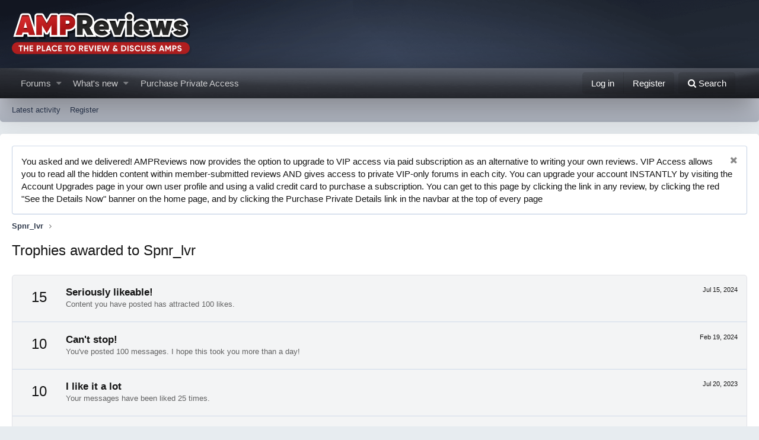

--- FILE ---
content_type: text/css; charset=utf-8
request_url: https://ampreviews.net/css.php?css=public%3Anotices.less%2Cpublic%3Aextra.less&s=2&l=1&d=1762272112&k=dedd4327668e898b4f26fbc3cf58060482582ab6
body_size: 2282
content:
@charset "UTF-8";

/********* public:notices.less ********/
.notices{list-style:none;margin:0;padding:0}.notices.notices--block .notice{margin-bottom:10px}.notices.notices--floating{margin:0 20px 0 auto;width:300px;max-width:100%;z-index:800}@media (max-width:340px){.notices.notices--floating{margin-right:10px}}.notices.notices--floating .notice{margin-bottom:20px}.notices.notices--scrolling{display:flex;align-items:stretch;overflow:hidden;border-width:1px;border-style:solid;border-top-color:#ced9e9;border-right-color:#c4d1e4;border-bottom-color:#b3c3dc;border-left-color:#c4d1e4;margin-bottom:10px}.notices.notices--scrolling.notices--isMulti{margin-bottom:30px}.notices.notices--scrolling .notice{width:100%;flex-grow:0;flex-shrink:0;border:none}.has-no-flexbox .notices.notices--scrolling{display:block;white-space:nowrap;word-wrap:normal}.has-no-flexbox .notices.notices--scrolling .notice{display:inline-block;vertical-align:top}.noticeScrollContainer{margin-bottom:10px}.noticeScrollContainer .lSSlideWrapper{border-width:1px;border-style:solid;border-top-color:#ced9e9;border-right-color:#c4d1e4;border-bottom-color:#b3c3dc;border-left-color:#c4d1e4}.noticeScrollContainer .notices.notices--scrolling{border:none;margin-bottom:0}.notice{position:relative;border-width:1px;border-style:solid;border-top-color:#ced9e9;border-right-color:#c4d1e4;border-bottom-color:#b3c3dc;border-left-color:#c4d1e4}.notice:before,.notice:after{content:" ";display:table}.notice:after{clear:both}.notice.notice--primary{color:#141414;background:#FFF}.notice.notice--accent{color:#aa6709;background:#fff4e5}.notice.notice--accent a{color:#3b65bb}.notice.notice--dark{color:#fefefe;border:none;background:#141414}.notice.notice--dark a{color:#b4b4b4}.notice.notice--light{color:#141414;background:#fefefe}.notice.notice--light a{color:#828282}.notices--block .notice{font-size:15px;border-radius:4px}.notices--floating .notice{font-size:11px;border-radius:4px;box-shadow:1px 1px 3px rgba(0,0,0,0.25)}.notices--floating .notice.notice--primary{background-color:rgba(255,255,255,0.8)}.notices--floating .notice.notice--accent{background-color:rgba(255,244,229,0.8)}.notices--floating .notice.notice--dark{background-color:rgba(20,20,20,0.8)}.notices--floating .notice.notice--light{background-color:rgba(254,254,254,0.8)}.has-no-js .notices--floating .notice{display:none}.notice.notice--hasImage .notice-content{margin-left:78px;min-height:78px}@media (max-width:900px){.notice.notice--hidewide:not(.is-vis-processed){display:none}}@media (max-width:650px){.notice.notice--hidemedium:not(.is-vis-processed){display:none}}@media (max-width:480px){.notice.notice--hidenarrow:not(.is-vis-processed){display:none}}.notice-image{float:left;padding:15px 0 15px 15px}.notice-image img{max-width:48px;max-height:48px}.notice-content{padding:15px}.notice-content a.notice-dismiss{float:right;color:inherit;font-size:16px;line-height:1;height:1em;box-sizing:content-box;padding:0 0 5px 5px;opacity:.5;-webkit-transition:opacity .25s ease;transition:opacity .25s ease;cursor:pointer}.notice-content a.notice-dismiss:before{font:normal normal normal 14px/1 FontAwesome;font-size:inherit;text-rendering:auto;-webkit-font-smoothing:antialiased;-moz-osx-font-smoothing:grayscale;content:"\f00d";display:inline-block;width:.79em}.notice-content a.notice-dismiss:hover{text-decoration:none;opacity:1}.notices--floating .notice-content a.notice-dismiss{font-size:14px}

/********* public:extra.less ********/
.p-pageWrapper{max-width:1400px;margin:0 auto}.p-header{background:url(images/header-min.png) no-repeat top center;background-size:cover;box-shadow:0px 10px 20px 0px rgba(0,0,0,0.5)}.p-staffBar{background:#000}.node-icon{width:65px}.node--forum .node-icon i:before,.node--category .node-icon i:before{content:url(images/ar.png) !important;position:relative;top:4px;width:40px}.contentRow-main a{font-weight:bold;font-size:14px}.contentRow-minor a{font-size:13px;font-weight:normal}.node-subNodeFlatList>li{display:inline-block;margin-right:0;float:left;width:50%;overflow:hidden;text-overflow:ellipsis;vertical-align:middle;white-space:nowrap}.avatar{border-radius:100px}.p-title{margin:10px 0}.button,a.button{padding:10px 15px;border-radius:100px;font-size:14px;font-weight:bold}.p-nav-list .p-navEl.is-selected{border-radius:5px !important}.p-navgroup{border-radius:5px}.p-navSticky{box-shadow:0px 10px 50px 2px rgba(0,0,0,0.5)}.p-nav-list .p-navEl:not(.is-selected):not(.is-menuOpen):hover{background:rgba(255,255,255,0)}.p-body-inner{padding:20px 0px}.overlay-content{padding:20px}.p-header-content{padding:20px 0}.p-nav-list{position:relative;left:-20px}.p-nav-inner{padding:7px 20px}.block-minorHeader{background:linear-gradient(-180deg, #e9ecf3 0%, #afb5c1 100%);border-radius:5px 5px 0 0 !important;font-size:16px;font-weight:bold;text-shadow:1px 1px rgba(255,255,255,0.75)}.p-sectionLinks{border-radius:0 0 5px 5px;padding:5px 0;background:linear-gradient(-180deg, #d7dbe6 0%, #afb5c1 100%);border:0px}.p-nav-list .p-navEl.is-selected{border-radius:5px;background:linear-gradient(-180deg, #c52525 0%, #5f0101 100%);color:#FFF}.p-body{padding:0 20px;background:#fff;border-radius:5px;margin:20px 0;box-shadow:0px 4px 35px 0px rgba(0,0,0,0.07000000000000001)}.block-header a,.block-header{font-weight:bold;font-size:16px;color:#FFF}.block-header{background:url(images/head.png) no-repeat top center;background-size:cover;border-top-left-radius:5px !important;border-top-right-radius:5px !important;padding:10px 15px}.notice.notice--accent{background:#FFEAAF;border:0}.block-container{box-shadow:0px 4px 8px 0px rgba(0,0,0,0);border-radius:5px;border:1px solid #e1e2e7}.node-title{margin:0;padding:0;font-size:15px;font-weight:600}.node-body:hover{background:#f9f9f9;transition:all .25s}.p-footer-row-opposite{margin-top:15px}.node-body:last-child{border-radius:0 0 5px 5px}.node-icon i{font-size:20px;width:48px;height:48px;line-height:48px;background:linear-gradient(-180deg, #fafbfe 0%, #cfd3df 100%);border:2px solid rgba(38,45,58,0.85);border-radius:5px}.node-icon i:before{color:#B7BFCA;text-shadow:none}.node--unread .node-icon i:before{color:#6089CB;text-shadow:none}.p-footer-row-main,.p-footer-row-opposite{margin-bottom:10px}.p-footer{font-size:13px;color:#FFF;background:url(images/footer-min.png) no-repeat top center;background-size:cover;border-radius:5px 5px 0 0;padding:10px;box-shadow:0px -10px 25px 0px rgba(0,0,0,0.15)}.p-footer-copyright{display:none}@media (max-width:900px){.p-body-main,.p-body-content{display:block;padding:0 20px}}@media only screen and (min-width:651px){.mobile-header{display:none}}@media only screen and (max-width:650px){.mobile-header{padding:15px 20px 10px 20px;background:url(images/header-min.png) no-repeat top center;background-size:cover;box-shadow:0px 10px 20px 0px rgba(0,0,0,0.5)}.p-nav-smallLogo{display:none !important}}#phone{width:100% !important;text-align:left !important}

--- FILE ---
content_type: text/javascript
request_url: https://ampreviews.net/js/xf/notice.min.js?_v=72a5f920
body_size: 4357
content:
/*
 * XenForo notice.min.js
 * Copyright 2010-2018 XenForo Ltd.
 * Released under the XenForo License Agreement: https://xenforo.com/license-agreement
 */
var $jscomp=$jscomp||{};$jscomp.scope={};$jscomp.findInternal=function(a,g,c){a instanceof String&&(a=String(a));for(var h=a.length,b=0;b<h;b++){var e=a[b];if(g.call(c,e,b,a))return{i:b,v:e}}return{i:-1,v:void 0}};$jscomp.ASSUME_ES5=!1;$jscomp.ASSUME_NO_NATIVE_MAP=!1;$jscomp.ASSUME_NO_NATIVE_SET=!1;$jscomp.defineProperty=$jscomp.ASSUME_ES5||"function"==typeof Object.defineProperties?Object.defineProperty:function(a,g,c){a!=Array.prototype&&a!=Object.prototype&&(a[g]=c.value)};
$jscomp.getGlobal=function(a){return"undefined"!=typeof window&&window===a?a:"undefined"!=typeof global&&null!=global?global:a};$jscomp.global=$jscomp.getGlobal(this);$jscomp.polyfill=function(a,g,c,h){if(g){c=$jscomp.global;a=a.split(".");for(h=0;h<a.length-1;h++){var b=a[h];b in c||(c[b]={});c=c[b]}a=a[a.length-1];h=c[a];g=g(h);g!=h&&null!=g&&$jscomp.defineProperty(c,a,{configurable:!0,writable:!0,value:g})}};
$jscomp.polyfill("Array.prototype.find",function(a){return a?a:function(a,c){return $jscomp.findInternal(this,a,c).v}},"es6","es3");
!function(a,g,c,h){XF.Notices=XF.Element.newHandler({options:{type:"block",target:".js-notice",scrollInterval:5},$notices:null,slider:null,dismissing:!1,init:function(){this.updateNoticeList();this.filter();this.handleNoticeListChange()&&(this.$target.on("click",".js-noticeDismiss",XF.proxy(this,"dismiss")),this.start())},updateNoticeList:function(){return this.$notices=this.$target.find(this.options.target).not(".clone")},handleNoticeListChange:function(){var b=this.$notices.length;b?1==b&&this.$target.removeClass("notices--isMulti"):
(this.slider&&(this.slider.destroy(),this.slider=null),this.$target.remove());return b},filter:function(){var b=this.getCookies(),e=!1;this.$notices.each(function(){var d=a(this),f=parseInt(d.data("notice-id"),10),k=d.data("visibility");b&&f&&-1!=a.inArray(f,b)&&(d.remove(),e=!0);k&&("none"==d.css("display")?(d.remove(),e=!0):d.addClass("is-vis-processed"))});e&&this.updateNoticeList()},start:function(){var b=this,e=this.$notices,d=this.options.type;if("floating"==d)e.each(function(){var e=a(this),
d=e.data("display-duration"),f=e.data("delay-duration"),c=e.data("auto-dismiss");f?setTimeout(function(){b.displayFloating(e,XF.config.speed.normal,d,c)},f):b.displayFloating(e,XF.config.speed.fast,d,c)});else if("scrolling"==d&&1<this.$notices.length)if(a.fn.lightSlider){if(!Modernizr.flexbox){var f=0;this.$notices.each(function(){f=Math.max(a(this).outerHeight(),f)});this.$notices.css("height",f)}this.slider=this.$target.lightSlider({item:1,addClass:"noticeScrollContainer",slideMargin:0,galleryMargin:0,
controls:!1,auto:!0,pause:1E3*this.options.scrollInterval,speed:Modernizr.flexbox?400:0,pauseOnHover:!0,loop:!0,rtl:XF.isRtl(),enableDrag:!1});a(g).on("resize",XF.proxy(this,"refreshSlider"))}else console.error("Lightslider must be loaded first.")},displayFloating:function(b,a,d,f){b.xfFadeDown(a,function(){d&&setTimeout(function(){b.xfFadeUp(XF.config.speed.normal);f&&b.find("a.js-noticeDismiss").trigger("click")},d)})},getCookies:function(){if(!XF.config.userId){var a=XF.Cookie.get("notice_dismiss");
a=a?a.split(","):[];for(var e=[],d,f=0;f<a.length;f++)(d=parseInt(a[f],10))&&e.push(d);return e}},dismiss:function(b){b.preventDefault();if(!this.dismissing){this.dismissing=!0;b=a(b.target);var e=b.parents(".js-notice"),d=parseInt(e.data("notice-id"),10),f=XF.config.userId,c=this.getCookies();f?XF.ajax("post",b.attr("href"),{},function(){},{skipDefault:!0}):d&&-1==a.inArray(d,c)&&(c.push(d),c.sort(function(a,b){return a-b}),XF.Cookie.set("notice_dismiss",c.join(",")));this.removeNotice(e);this.dismissing=
!1}},removeNotice:function(a){var b=this;if(this.slider){var d=this.$notices.length,c=this.slider.getCurrentSlideCount(),g=function(){a.remove();b.updateNoticeList();b.handleNoticeListChange()&&(b.refreshSlider(),b.slider.goToSlide(c))};1<d?(c>=b.slider.getTotalSlideCount()&&(c=1),this.slider.goToNextSlide(),setTimeout(g,500)):g()}else a.xfFadeUp(XF.config.speed.fast,function(){a.remove();b.updateNoticeList();b.handleNoticeListChange()})},refreshSlider:function(){this.$target.css("height","");this.slider.refresh()}});
XF.Element.register("notices","XF.Notices")}(jQuery,window,document);
